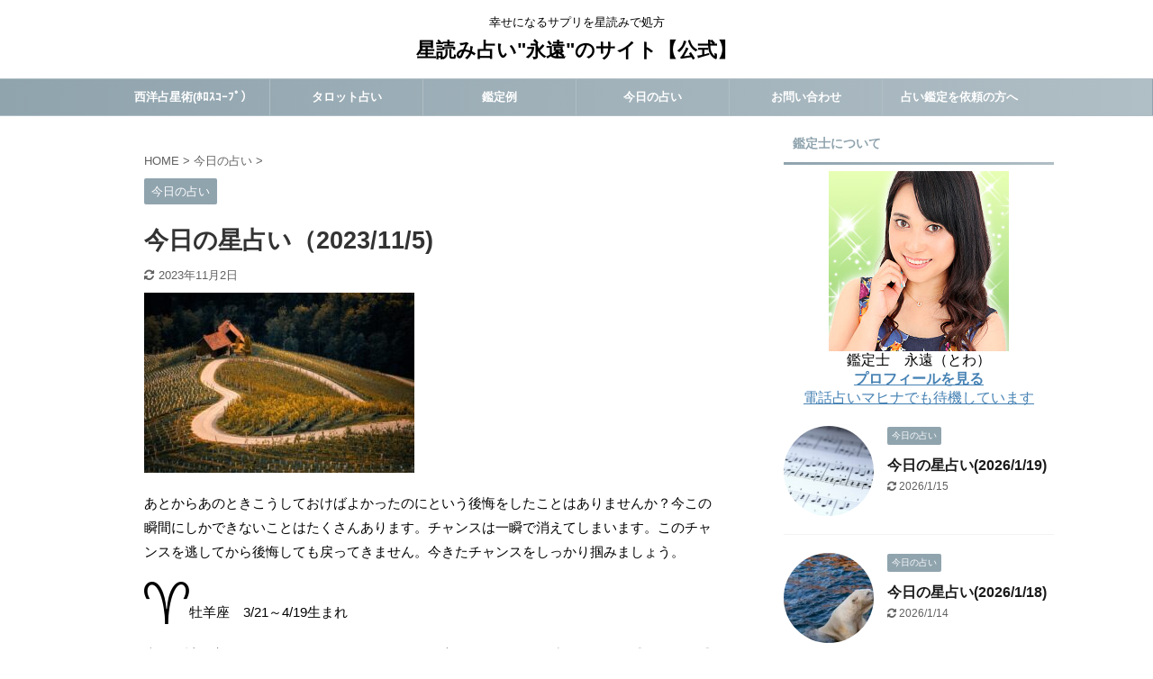

--- FILE ---
content_type: text/html; charset=UTF-8
request_url: https://hoshiyomi-uranai.club/15005.html
body_size: 15445
content:

<!DOCTYPE html>
<!--[if lt IE 7]>
<html class="ie6" dir="ltr" lang="ja"
	prefix="og: https://ogp.me/ns#" > <![endif]-->
<!--[if IE 7]>
<html class="i7" dir="ltr" lang="ja"
	prefix="og: https://ogp.me/ns#" > <![endif]-->
<!--[if IE 8]>
<html class="ie" dir="ltr" lang="ja"
	prefix="og: https://ogp.me/ns#" > <![endif]-->
<!--[if gt IE 8]><!-->
<html dir="ltr" lang="ja"
	prefix="og: https://ogp.me/ns#"  class="">
	<!--<![endif]-->
	<head prefix="og: http://ogp.me/ns# fb: http://ogp.me/ns/fb# article: http://ogp.me/ns/article#">
		<meta charset="UTF-8" >
		<meta name="viewport" content="width=device-width,initial-scale=1.0,user-scalable=no,viewport-fit=cover">
		<meta name="format-detection" content="telephone=no" >

		
		<link rel="alternate" type="application/rss+xml" title="星読み占い&quot;永遠&quot;のサイト【公式】 RSS Feed" href="https://hoshiyomi-uranai.club/feed" />
		<link rel="pingback" href="https://hoshiyomi-uranai.club/xmlrpc.php" >
		<!--[if lt IE 9]>
		<script src="https://hoshiyomi-uranai.club/wp-content/themes/affinger5/js/html5shiv.js"></script>
		<![endif]-->
				
		<!-- All in One SEO 4.1.10 -->
		<meta name="robots" content="max-image-preview:large" />
		<link rel="canonical" href="https://hoshiyomi-uranai.club/15005.html" />
		<meta property="og:locale" content="ja_JP" />
		<meta property="og:site_name" content="星読み占い&quot;永遠&quot;のサイト【公式】 | 幸せになるサプリを星読みで処方" />
		<meta property="og:type" content="article" />
		<meta property="og:title" content="今日の星占い（2023/11/5)" />
		<meta property="og:url" content="https://hoshiyomi-uranai.club/15005.html" />
		<meta property="article:published_time" content="2023-11-04T22:00:48+00:00" />
		<meta property="article:modified_time" content="2023-11-02T02:51:30+00:00" />
		<meta name="twitter:card" content="summary" />
		<meta name="twitter:title" content="今日の星占い（2023/11/5)" />
		<meta name="google" content="nositelinkssearchbox" />
		<script type="application/ld+json" class="aioseo-schema">
			{"@context":"https:\/\/schema.org","@graph":[{"@type":"WebSite","@id":"https:\/\/hoshiyomi-uranai.club\/#website","url":"https:\/\/hoshiyomi-uranai.club\/","name":"\u661f\u8aad\u307f\u5360\u3044\"\u6c38\u9060\"\u306e\u30b5\u30a4\u30c8\u3010\u516c\u5f0f\u3011","description":"\u5e78\u305b\u306b\u306a\u308b\u30b5\u30d7\u30ea\u3092\u661f\u8aad\u307f\u3067\u51e6\u65b9","inLanguage":"ja","publisher":{"@id":"https:\/\/hoshiyomi-uranai.club\/#organization"}},{"@type":"Organization","@id":"https:\/\/hoshiyomi-uranai.club\/#organization","name":"\u661f\u8aad\u307f\u5360\u3044\"\u6c38\u9060\"\u306e\u30b5\u30a4\u30c8\u3010\u516c\u5f0f\u3011","url":"https:\/\/hoshiyomi-uranai.club\/"},{"@type":"BreadcrumbList","@id":"https:\/\/hoshiyomi-uranai.club\/15005.html#breadcrumblist","itemListElement":[{"@type":"ListItem","@id":"https:\/\/hoshiyomi-uranai.club\/#listItem","position":1,"item":{"@type":"WebPage","@id":"https:\/\/hoshiyomi-uranai.club\/","name":"\u30db\u30fc\u30e0","description":"\u5e78\u305b\u306b\u306a\u308b\u30b5\u30d7\u30ea\u3092\u661f\u8aad\u307f\u3067\u51e6\u65b9","url":"https:\/\/hoshiyomi-uranai.club\/"}}]},{"@type":"Person","@id":"https:\/\/hoshiyomi-uranai.club\/author\/panda@io.ocn.ne.jp#author","url":"https:\/\/hoshiyomi-uranai.club\/author\/panda@io.ocn.ne.jp","name":"panda@io.ocn.ne.jp","image":{"@type":"ImageObject","@id":"https:\/\/hoshiyomi-uranai.club\/15005.html#authorImage","url":"https:\/\/secure.gravatar.com\/avatar\/b04070d56735a2fea2ff1f2669795556?s=96&d=mm&r=g","width":96,"height":96,"caption":"panda@io.ocn.ne.jp"}},{"@type":"WebPage","@id":"https:\/\/hoshiyomi-uranai.club\/15005.html#webpage","url":"https:\/\/hoshiyomi-uranai.club\/15005.html","name":"\u4eca\u65e5\u306e\u661f\u5360\u3044\uff082023\/11\/5)","inLanguage":"ja","isPartOf":{"@id":"https:\/\/hoshiyomi-uranai.club\/#website"},"breadcrumb":{"@id":"https:\/\/hoshiyomi-uranai.club\/15005.html#breadcrumblist"},"author":"https:\/\/hoshiyomi-uranai.club\/author\/panda@io.ocn.ne.jp#author","creator":"https:\/\/hoshiyomi-uranai.club\/author\/panda@io.ocn.ne.jp#author","image":{"@type":"ImageObject","@id":"https:\/\/hoshiyomi-uranai.club\/#mainImage","url":"https:\/\/hoshiyomi-uranai.club\/wp-content\/uploads\/2023\/11\/vineyard-8345243_640.jpg","width":640,"height":427},"primaryImageOfPage":{"@id":"https:\/\/hoshiyomi-uranai.club\/15005.html#mainImage"},"datePublished":"2023-11-04T22:00:48+09:00","dateModified":"2023-11-02T02:51:30+09:00"},{"@type":"Article","@id":"https:\/\/hoshiyomi-uranai.club\/15005.html#article","name":"\u4eca\u65e5\u306e\u661f\u5360\u3044\uff082023\/11\/5)","inLanguage":"ja","headline":"\u4eca\u65e5\u306e\u661f\u5360\u3044\uff082023\/11\/5)","author":{"@id":"https:\/\/hoshiyomi-uranai.club\/author\/panda@io.ocn.ne.jp#author"},"publisher":{"@id":"https:\/\/hoshiyomi-uranai.club\/#organization"},"datePublished":"2023-11-04T22:00:48+09:00","dateModified":"2023-11-02T02:51:30+09:00","articleSection":"\u4eca\u65e5\u306e\u5360\u3044","mainEntityOfPage":{"@id":"https:\/\/hoshiyomi-uranai.club\/15005.html#webpage"},"isPartOf":{"@id":"https:\/\/hoshiyomi-uranai.club\/15005.html#webpage"},"image":{"@type":"ImageObject","@id":"https:\/\/hoshiyomi-uranai.club\/#articleImage","url":"https:\/\/hoshiyomi-uranai.club\/wp-content\/uploads\/2023\/11\/vineyard-8345243_640.jpg","width":640,"height":427}}]}
		</script>
		<!-- All in One SEO -->

<title>今日の星占い（2023/11/5)</title>
<link rel='dns-prefetch' href='//ajax.googleapis.com' />
<link rel='dns-prefetch' href='//s.w.org' />
<script type="text/javascript">
window._wpemojiSettings = {"baseUrl":"https:\/\/s.w.org\/images\/core\/emoji\/13.1.0\/72x72\/","ext":".png","svgUrl":"https:\/\/s.w.org\/images\/core\/emoji\/13.1.0\/svg\/","svgExt":".svg","source":{"concatemoji":"https:\/\/hoshiyomi-uranai.club\/wp-includes\/js\/wp-emoji-release.min.js?ver=5.9.2"}};
/*! This file is auto-generated */
!function(e,a,t){var n,r,o,i=a.createElement("canvas"),p=i.getContext&&i.getContext("2d");function s(e,t){var a=String.fromCharCode;p.clearRect(0,0,i.width,i.height),p.fillText(a.apply(this,e),0,0);e=i.toDataURL();return p.clearRect(0,0,i.width,i.height),p.fillText(a.apply(this,t),0,0),e===i.toDataURL()}function c(e){var t=a.createElement("script");t.src=e,t.defer=t.type="text/javascript",a.getElementsByTagName("head")[0].appendChild(t)}for(o=Array("flag","emoji"),t.supports={everything:!0,everythingExceptFlag:!0},r=0;r<o.length;r++)t.supports[o[r]]=function(e){if(!p||!p.fillText)return!1;switch(p.textBaseline="top",p.font="600 32px Arial",e){case"flag":return s([127987,65039,8205,9895,65039],[127987,65039,8203,9895,65039])?!1:!s([55356,56826,55356,56819],[55356,56826,8203,55356,56819])&&!s([55356,57332,56128,56423,56128,56418,56128,56421,56128,56430,56128,56423,56128,56447],[55356,57332,8203,56128,56423,8203,56128,56418,8203,56128,56421,8203,56128,56430,8203,56128,56423,8203,56128,56447]);case"emoji":return!s([10084,65039,8205,55357,56613],[10084,65039,8203,55357,56613])}return!1}(o[r]),t.supports.everything=t.supports.everything&&t.supports[o[r]],"flag"!==o[r]&&(t.supports.everythingExceptFlag=t.supports.everythingExceptFlag&&t.supports[o[r]]);t.supports.everythingExceptFlag=t.supports.everythingExceptFlag&&!t.supports.flag,t.DOMReady=!1,t.readyCallback=function(){t.DOMReady=!0},t.supports.everything||(n=function(){t.readyCallback()},a.addEventListener?(a.addEventListener("DOMContentLoaded",n,!1),e.addEventListener("load",n,!1)):(e.attachEvent("onload",n),a.attachEvent("onreadystatechange",function(){"complete"===a.readyState&&t.readyCallback()})),(n=t.source||{}).concatemoji?c(n.concatemoji):n.wpemoji&&n.twemoji&&(c(n.twemoji),c(n.wpemoji)))}(window,document,window._wpemojiSettings);
</script>
<style type="text/css">
img.wp-smiley,
img.emoji {
	display: inline !important;
	border: none !important;
	box-shadow: none !important;
	height: 1em !important;
	width: 1em !important;
	margin: 0 0.07em !important;
	vertical-align: -0.1em !important;
	background: none !important;
	padding: 0 !important;
}
</style>
	<link rel='stylesheet' id='wp-block-library-css'  href='https://hoshiyomi-uranai.club/wp-includes/css/dist/block-library/style.min.css?ver=5.9.2' type='text/css' media='all' />
<style id='global-styles-inline-css' type='text/css'>
body{--wp--preset--color--black: #000000;--wp--preset--color--cyan-bluish-gray: #abb8c3;--wp--preset--color--white: #ffffff;--wp--preset--color--pale-pink: #f78da7;--wp--preset--color--vivid-red: #cf2e2e;--wp--preset--color--luminous-vivid-orange: #ff6900;--wp--preset--color--luminous-vivid-amber: #fcb900;--wp--preset--color--light-green-cyan: #7bdcb5;--wp--preset--color--vivid-green-cyan: #00d084;--wp--preset--color--pale-cyan-blue: #8ed1fc;--wp--preset--color--vivid-cyan-blue: #0693e3;--wp--preset--color--vivid-purple: #9b51e0;--wp--preset--color--soft-red: #e6514c;--wp--preset--color--light-grayish-red: #fdebee;--wp--preset--color--vivid-yellow: #ffc107;--wp--preset--color--very-pale-yellow: #fffde7;--wp--preset--color--very-light-gray: #fafafa;--wp--preset--color--very-dark-gray: #313131;--wp--preset--color--original-color-a: #43a047;--wp--preset--color--original-color-b: #795548;--wp--preset--color--original-color-c: #ec407a;--wp--preset--color--original-color-d: #9e9d24;--wp--preset--gradient--vivid-cyan-blue-to-vivid-purple: linear-gradient(135deg,rgba(6,147,227,1) 0%,rgb(155,81,224) 100%);--wp--preset--gradient--light-green-cyan-to-vivid-green-cyan: linear-gradient(135deg,rgb(122,220,180) 0%,rgb(0,208,130) 100%);--wp--preset--gradient--luminous-vivid-amber-to-luminous-vivid-orange: linear-gradient(135deg,rgba(252,185,0,1) 0%,rgba(255,105,0,1) 100%);--wp--preset--gradient--luminous-vivid-orange-to-vivid-red: linear-gradient(135deg,rgba(255,105,0,1) 0%,rgb(207,46,46) 100%);--wp--preset--gradient--very-light-gray-to-cyan-bluish-gray: linear-gradient(135deg,rgb(238,238,238) 0%,rgb(169,184,195) 100%);--wp--preset--gradient--cool-to-warm-spectrum: linear-gradient(135deg,rgb(74,234,220) 0%,rgb(151,120,209) 20%,rgb(207,42,186) 40%,rgb(238,44,130) 60%,rgb(251,105,98) 80%,rgb(254,248,76) 100%);--wp--preset--gradient--blush-light-purple: linear-gradient(135deg,rgb(255,206,236) 0%,rgb(152,150,240) 100%);--wp--preset--gradient--blush-bordeaux: linear-gradient(135deg,rgb(254,205,165) 0%,rgb(254,45,45) 50%,rgb(107,0,62) 100%);--wp--preset--gradient--luminous-dusk: linear-gradient(135deg,rgb(255,203,112) 0%,rgb(199,81,192) 50%,rgb(65,88,208) 100%);--wp--preset--gradient--pale-ocean: linear-gradient(135deg,rgb(255,245,203) 0%,rgb(182,227,212) 50%,rgb(51,167,181) 100%);--wp--preset--gradient--electric-grass: linear-gradient(135deg,rgb(202,248,128) 0%,rgb(113,206,126) 100%);--wp--preset--gradient--midnight: linear-gradient(135deg,rgb(2,3,129) 0%,rgb(40,116,252) 100%);--wp--preset--duotone--dark-grayscale: url('#wp-duotone-dark-grayscale');--wp--preset--duotone--grayscale: url('#wp-duotone-grayscale');--wp--preset--duotone--purple-yellow: url('#wp-duotone-purple-yellow');--wp--preset--duotone--blue-red: url('#wp-duotone-blue-red');--wp--preset--duotone--midnight: url('#wp-duotone-midnight');--wp--preset--duotone--magenta-yellow: url('#wp-duotone-magenta-yellow');--wp--preset--duotone--purple-green: url('#wp-duotone-purple-green');--wp--preset--duotone--blue-orange: url('#wp-duotone-blue-orange');--wp--preset--font-size--small: 13px;--wp--preset--font-size--medium: 20px;--wp--preset--font-size--large: 36px;--wp--preset--font-size--x-large: 42px;}.has-black-color{color: var(--wp--preset--color--black) !important;}.has-cyan-bluish-gray-color{color: var(--wp--preset--color--cyan-bluish-gray) !important;}.has-white-color{color: var(--wp--preset--color--white) !important;}.has-pale-pink-color{color: var(--wp--preset--color--pale-pink) !important;}.has-vivid-red-color{color: var(--wp--preset--color--vivid-red) !important;}.has-luminous-vivid-orange-color{color: var(--wp--preset--color--luminous-vivid-orange) !important;}.has-luminous-vivid-amber-color{color: var(--wp--preset--color--luminous-vivid-amber) !important;}.has-light-green-cyan-color{color: var(--wp--preset--color--light-green-cyan) !important;}.has-vivid-green-cyan-color{color: var(--wp--preset--color--vivid-green-cyan) !important;}.has-pale-cyan-blue-color{color: var(--wp--preset--color--pale-cyan-blue) !important;}.has-vivid-cyan-blue-color{color: var(--wp--preset--color--vivid-cyan-blue) !important;}.has-vivid-purple-color{color: var(--wp--preset--color--vivid-purple) !important;}.has-black-background-color{background-color: var(--wp--preset--color--black) !important;}.has-cyan-bluish-gray-background-color{background-color: var(--wp--preset--color--cyan-bluish-gray) !important;}.has-white-background-color{background-color: var(--wp--preset--color--white) !important;}.has-pale-pink-background-color{background-color: var(--wp--preset--color--pale-pink) !important;}.has-vivid-red-background-color{background-color: var(--wp--preset--color--vivid-red) !important;}.has-luminous-vivid-orange-background-color{background-color: var(--wp--preset--color--luminous-vivid-orange) !important;}.has-luminous-vivid-amber-background-color{background-color: var(--wp--preset--color--luminous-vivid-amber) !important;}.has-light-green-cyan-background-color{background-color: var(--wp--preset--color--light-green-cyan) !important;}.has-vivid-green-cyan-background-color{background-color: var(--wp--preset--color--vivid-green-cyan) !important;}.has-pale-cyan-blue-background-color{background-color: var(--wp--preset--color--pale-cyan-blue) !important;}.has-vivid-cyan-blue-background-color{background-color: var(--wp--preset--color--vivid-cyan-blue) !important;}.has-vivid-purple-background-color{background-color: var(--wp--preset--color--vivid-purple) !important;}.has-black-border-color{border-color: var(--wp--preset--color--black) !important;}.has-cyan-bluish-gray-border-color{border-color: var(--wp--preset--color--cyan-bluish-gray) !important;}.has-white-border-color{border-color: var(--wp--preset--color--white) !important;}.has-pale-pink-border-color{border-color: var(--wp--preset--color--pale-pink) !important;}.has-vivid-red-border-color{border-color: var(--wp--preset--color--vivid-red) !important;}.has-luminous-vivid-orange-border-color{border-color: var(--wp--preset--color--luminous-vivid-orange) !important;}.has-luminous-vivid-amber-border-color{border-color: var(--wp--preset--color--luminous-vivid-amber) !important;}.has-light-green-cyan-border-color{border-color: var(--wp--preset--color--light-green-cyan) !important;}.has-vivid-green-cyan-border-color{border-color: var(--wp--preset--color--vivid-green-cyan) !important;}.has-pale-cyan-blue-border-color{border-color: var(--wp--preset--color--pale-cyan-blue) !important;}.has-vivid-cyan-blue-border-color{border-color: var(--wp--preset--color--vivid-cyan-blue) !important;}.has-vivid-purple-border-color{border-color: var(--wp--preset--color--vivid-purple) !important;}.has-vivid-cyan-blue-to-vivid-purple-gradient-background{background: var(--wp--preset--gradient--vivid-cyan-blue-to-vivid-purple) !important;}.has-light-green-cyan-to-vivid-green-cyan-gradient-background{background: var(--wp--preset--gradient--light-green-cyan-to-vivid-green-cyan) !important;}.has-luminous-vivid-amber-to-luminous-vivid-orange-gradient-background{background: var(--wp--preset--gradient--luminous-vivid-amber-to-luminous-vivid-orange) !important;}.has-luminous-vivid-orange-to-vivid-red-gradient-background{background: var(--wp--preset--gradient--luminous-vivid-orange-to-vivid-red) !important;}.has-very-light-gray-to-cyan-bluish-gray-gradient-background{background: var(--wp--preset--gradient--very-light-gray-to-cyan-bluish-gray) !important;}.has-cool-to-warm-spectrum-gradient-background{background: var(--wp--preset--gradient--cool-to-warm-spectrum) !important;}.has-blush-light-purple-gradient-background{background: var(--wp--preset--gradient--blush-light-purple) !important;}.has-blush-bordeaux-gradient-background{background: var(--wp--preset--gradient--blush-bordeaux) !important;}.has-luminous-dusk-gradient-background{background: var(--wp--preset--gradient--luminous-dusk) !important;}.has-pale-ocean-gradient-background{background: var(--wp--preset--gradient--pale-ocean) !important;}.has-electric-grass-gradient-background{background: var(--wp--preset--gradient--electric-grass) !important;}.has-midnight-gradient-background{background: var(--wp--preset--gradient--midnight) !important;}.has-small-font-size{font-size: var(--wp--preset--font-size--small) !important;}.has-medium-font-size{font-size: var(--wp--preset--font-size--medium) !important;}.has-large-font-size{font-size: var(--wp--preset--font-size--large) !important;}.has-x-large-font-size{font-size: var(--wp--preset--font-size--x-large) !important;}
</style>
<link rel='stylesheet' id='contact-form-7-css'  href='https://hoshiyomi-uranai.club/wp-content/plugins/contact-form-7/includes/css/styles.css?ver=5.5.6' type='text/css' media='all' />
<link rel='stylesheet' id='normalize-css'  href='https://hoshiyomi-uranai.club/wp-content/themes/affinger5/css/normalize.css?ver=1.5.9' type='text/css' media='all' />
<link rel='stylesheet' id='font-awesome-css'  href='https://hoshiyomi-uranai.club/wp-content/themes/affinger5/css/fontawesome/css/font-awesome.min.css?ver=4.7.0' type='text/css' media='all' />
<link rel='stylesheet' id='font-awesome-animation-css'  href='https://hoshiyomi-uranai.club/wp-content/themes/affinger5/css/fontawesome/css/font-awesome-animation.min.css?ver=5.9.2' type='text/css' media='all' />
<link rel='stylesheet' id='st_svg-css'  href='https://hoshiyomi-uranai.club/wp-content/themes/affinger5/st_svg/style.css?ver=5.9.2' type='text/css' media='all' />
<link rel='stylesheet' id='slick-css'  href='https://hoshiyomi-uranai.club/wp-content/themes/affinger5/vendor/slick/slick.css?ver=1.8.0' type='text/css' media='all' />
<link rel='stylesheet' id='slick-theme-css'  href='https://hoshiyomi-uranai.club/wp-content/themes/affinger5/vendor/slick/slick-theme.css?ver=1.8.0' type='text/css' media='all' />
<link rel='stylesheet' id='style-css'  href='https://hoshiyomi-uranai.club/wp-content/themes/affinger5/style.css?ver=5.9.2' type='text/css' media='all' />
<link rel='stylesheet' id='child-style-css'  href='https://hoshiyomi-uranai.club/wp-content/themes/affinger5-child/style.css?ver=5.9.2' type='text/css' media='all' />
<link rel='stylesheet' id='single-css'  href='https://hoshiyomi-uranai.club/wp-content/themes/affinger5/st-rankcss.php' type='text/css' media='all' />
<link rel='stylesheet' id='st-themecss-css'  href='https://hoshiyomi-uranai.club/wp-content/themes/affinger5/st-themecss-loader.php?ver=5.9.2' type='text/css' media='all' />
<script type='text/javascript' src='//ajax.googleapis.com/ajax/libs/jquery/1.11.3/jquery.min.js?ver=1.11.3' id='jquery-js'></script>
<link rel="https://api.w.org/" href="https://hoshiyomi-uranai.club/wp-json/" /><link rel="alternate" type="application/json" href="https://hoshiyomi-uranai.club/wp-json/wp/v2/posts/15005" /><link rel='shortlink' href='https://hoshiyomi-uranai.club/?p=15005' />
<link rel="alternate" type="application/json+oembed" href="https://hoshiyomi-uranai.club/wp-json/oembed/1.0/embed?url=https%3A%2F%2Fhoshiyomi-uranai.club%2F15005.html" />
<link rel="alternate" type="text/xml+oembed" href="https://hoshiyomi-uranai.club/wp-json/oembed/1.0/embed?url=https%3A%2F%2Fhoshiyomi-uranai.club%2F15005.html&#038;format=xml" />
<meta name="robots" content="index, follow" />
<meta name="thumbnail" content="https://hoshiyomi-uranai.club/wp-content/uploads/2023/11/vineyard-8345243_640.jpg">
<script data-ad-client="ca-pub-2334521164831341" async src="https://pagead2.googlesyndication.com/pagead/js/adsbygoogle.js"></script>
<link rel="canonical" href="https://hoshiyomi-uranai.club/15005.html" />
<script type="text/javascript" src="https://hoshiyomi-uranai.club/wp-content/plugins/si-captcha-for-wordpress/captcha/si_captcha.js?ver=1768798004"></script>
<!-- begin SI CAPTCHA Anti-Spam - login/register form style -->
<style type="text/css">
.si_captcha_small { width:175px; height:45px; padding-top:10px; padding-bottom:10px; }
.si_captcha_large { width:250px; height:60px; padding-top:10px; padding-bottom:10px; }
img#si_image_com { border-style:none; margin:0; padding-right:5px; float:left; }
img#si_image_reg { border-style:none; margin:0; padding-right:5px; float:left; }
img#si_image_log { border-style:none; margin:0; padding-right:5px; float:left; }
img#si_image_side_login { border-style:none; margin:0; padding-right:5px; float:left; }
img#si_image_checkout { border-style:none; margin:0; padding-right:5px; float:left; }
.si_captcha_refresh { border-style:none; margin:0; vertical-align:bottom; }
div#si_captcha_input { display:block; padding-top:15px; padding-bottom:5px; }
label#si_captcha_code_label { margin:0; }
input#si_captcha_code_input { width:65px; }
p#si_captcha_code { clear: left; padding-top:10px; }
</style>
<!-- end SI CAPTCHA Anti-Spam - login/register form style -->
<style type="text/css" id="custom-background-css">
body.custom-background { background-color: #ffffff; }
</style>
				<script>
		(function (i, s, o, g, r, a, m) {
			i['GoogleAnalyticsObject'] = r;
			i[r] = i[r] || function () {
					(i[r].q = i[r].q || []).push(arguments)
				}, i[r].l = 1 * new Date();
			a = s.createElement(o),
				m = s.getElementsByTagName(o)[0];
			a.async = 1;
			a.src = g;
			m.parentNode.insertBefore(a, m)
		})(window, document, 'script', '//www.google-analytics.com/analytics.js', 'ga');

		ga('create', 'UA-75076167-2', 'auto');
		ga('send', 'pageview');

	</script>
					



<script>
	jQuery(function(){
		jQuery('.st-btn-open').click(function(){
			jQuery(this).next('.st-slidebox').stop(true, true).slideToggle();
			jQuery(this).addClass('st-btn-open-click');
		});
	});
</script>

	<script>
		jQuery(function(){
		jQuery('.post h2 , .h2modoki').wrapInner('<span class="st-dash-design"></span>');
		}) 
	</script>

<script>
	jQuery(function(){
		jQuery("#toc_container:not(:has(ul ul))").addClass("only-toc");
		jQuery(".st-ac-box ul:has(.cat-item)").each(function(){
			jQuery(this).addClass("st-ac-cat");
		});
	});
</script>

<script>
	jQuery(function(){
						jQuery('.st-star').parent('.rankh4').css('padding-bottom','5px'); // スターがある場合のランキング見出し調整
	});
</script>

			</head>
	<body class="post-template-default single single-post postid-15005 single-format-standard custom-background not-front-page" >
				<div id="st-ami">
				<div id="wrapper" class="">
				<div id="wrapper-in">
					<header id="st-headwide">
						<div id="headbox-bg">
							<div id="headbox">

									<nav id="s-navi" class="pcnone" data-st-nav data-st-nav-type="normal">
			<dl class="acordion is-active" data-st-nav-primary>
				<dt class="trigger">
					<p class="acordion_button"><span class="op"><i class="fa st-svg-menu"></i></span></p>
					
								<!-- 追加メニュー -->
								
								<!-- 追加メニュー2 -->
								
									</dt>

				<dd class="acordion_tree">
					<div class="acordion_tree_content">

						

														<div class="menu-%e3%83%88%e3%83%83%e3%83%97-container"><ul id="menu-%e3%83%88%e3%83%83%e3%83%97" class="menu"><li id="menu-item-100" class="menu-item menu-item-type-post_type menu-item-object-page menu-item-100"><a href="https://hoshiyomi-uranai.club/horoscope"><span class="menu-item-label">西洋占星術(ﾎﾛｽｺｰﾌﾟ）</span></a></li>
<li id="menu-item-108" class="menu-item menu-item-type-post_type menu-item-object-page menu-item-108"><a href="https://hoshiyomi-uranai.club/tarot"><span class="menu-item-label">タロット占い</span></a></li>
<li id="menu-item-45" class="menu-item menu-item-type-post_type menu-item-object-post menu-item-45"><a href="https://hoshiyomi-uranai.club/?p=43"><span class="menu-item-label">鑑定例</span></a></li>
<li id="menu-item-79" class="menu-item menu-item-type-taxonomy menu-item-object-category current-post-ancestor current-menu-parent current-post-parent menu-item-79"><a href="https://hoshiyomi-uranai.club/category/today-uranai"><span class="menu-item-label">今日の占い</span></a></li>
<li id="menu-item-91" class="menu-item menu-item-type-post_type menu-item-object-page menu-item-has-children menu-item-91"><a href="https://hoshiyomi-uranai.club/toiawase"><span class="menu-item-label">お問い合わせ</span></a>
<ul class="sub-menu">
	<li id="menu-item-430" class="menu-item menu-item-type-post_type menu-item-object-page menu-item-430"><a href="https://hoshiyomi-uranai.club/kanteishi-profile"><span class="menu-item-label">プロフィール</span></a></li>
</ul>
</li>
<li id="menu-item-437" class="menu-item menu-item-type-post_type menu-item-object-page menu-item-has-children menu-item-437"><a href="https://hoshiyomi-uranai.club/uranai-irai"><span class="menu-item-label">占い鑑定を依頼の方へ</span></a>
<ul class="sub-menu">
	<li id="menu-item-510" class="menu-item menu-item-type-post_type menu-item-object-page menu-item-510"><a href="https://hoshiyomi-uranai.club/telephone"><span class="menu-item-label">電話鑑定について</span></a></li>
	<li id="menu-item-521" class="menu-item menu-item-type-post_type menu-item-object-page menu-item-521"><a href="https://hoshiyomi-uranai.club/%e3%83%a1%e3%83%bc%e3%83%ab%e9%91%91%e5%ae%9a%e3%81%ab%e3%81%a4%e3%81%84%e3%81%a6"><span class="menu-item-label">メール鑑定について</span></a></li>
	<li id="menu-item-1044" class="menu-item menu-item-type-post_type menu-item-object-page menu-item-1044"><a href="https://hoshiyomi-uranai.club/taimenkantei"><span class="menu-item-label">対面鑑定</span></a></li>
</ul>
</li>
</ul></div>							<div class="clear"></div>

						
					</div>
				</dd>
			</dl>

					</nav>
	
								<div id="header-l">
									
									<div id="st-text-logo">
										
            
			
				<!-- キャプション -->
				                
					              		 	 <p class="descr sitenametop">
               		     	幸せになるサプリを星読みで処方               			 </p>
					                    
				                
				<!-- ロゴ又はブログ名 -->
				              		  <p class="sitename"><a href="https://hoshiyomi-uranai.club/">
                  		                      		    星読み占い&quot;永遠&quot;のサイト【公式】                   		               		  </a></p>
            					<!-- ロゴ又はブログ名ここまで -->

			    
		
    									</div>
								</div><!-- /#header-l -->

								<div id="header-r" class="smanone">
									
								</div><!-- /#header-r -->
							</div><!-- /#headbox-bg -->
						</div><!-- /#headbox clearfix -->

						
						
						
						
											
<div id="gazou-wide">
			<div id="st-menubox">
			<div id="st-menuwide">
				<nav class="smanone clearfix"><ul id="menu-%e3%83%88%e3%83%83%e3%83%97-1" class="menu"><li class="menu-item menu-item-type-post_type menu-item-object-page menu-item-100"><a href="https://hoshiyomi-uranai.club/horoscope">西洋占星術(ﾎﾛｽｺｰﾌﾟ）</a></li>
<li class="menu-item menu-item-type-post_type menu-item-object-page menu-item-108"><a href="https://hoshiyomi-uranai.club/tarot">タロット占い</a></li>
<li class="menu-item menu-item-type-post_type menu-item-object-post menu-item-45"><a href="https://hoshiyomi-uranai.club/?p=43">鑑定例</a></li>
<li class="menu-item menu-item-type-taxonomy menu-item-object-category current-post-ancestor current-menu-parent current-post-parent menu-item-79"><a href="https://hoshiyomi-uranai.club/category/today-uranai">今日の占い</a></li>
<li class="menu-item menu-item-type-post_type menu-item-object-page menu-item-has-children menu-item-91"><a href="https://hoshiyomi-uranai.club/toiawase">お問い合わせ</a>
<ul class="sub-menu">
	<li class="menu-item menu-item-type-post_type menu-item-object-page menu-item-430"><a href="https://hoshiyomi-uranai.club/kanteishi-profile">プロフィール</a></li>
</ul>
</li>
<li class="menu-item menu-item-type-post_type menu-item-object-page menu-item-has-children menu-item-437"><a href="https://hoshiyomi-uranai.club/uranai-irai">占い鑑定を依頼の方へ</a>
<ul class="sub-menu">
	<li class="menu-item menu-item-type-post_type menu-item-object-page menu-item-510"><a href="https://hoshiyomi-uranai.club/telephone">電話鑑定について</a></li>
	<li class="menu-item menu-item-type-post_type menu-item-object-page menu-item-521"><a href="https://hoshiyomi-uranai.club/%e3%83%a1%e3%83%bc%e3%83%ab%e9%91%91%e5%ae%9a%e3%81%ab%e3%81%a4%e3%81%84%e3%81%a6">メール鑑定について</a></li>
	<li class="menu-item menu-item-type-post_type menu-item-object-page menu-item-1044"><a href="https://hoshiyomi-uranai.club/taimenkantei">対面鑑定</a></li>
</ul>
</li>
</ul></nav>			</div>
		</div>
				</div>
					
					
					</header>

					

					<div id="content-w">

					
					
					
	
			<div id="st-header-post-under-box" class="st-header-post-no-data "
		     style="">
			<div class="st-dark-cover">
							</div>
		</div>
	

<div id="content" class="clearfix">
	<div id="contentInner">
		<main>
			<article>
				<div id="post-15005" class="st-post post-15005 post type-post status-publish format-standard has-post-thumbnail hentry category-today-uranai">

					
																
					
					<!--ぱんくず -->
											<div
							id="breadcrumb">
							<ol itemscope itemtype="http://schema.org/BreadcrumbList">
								<li itemprop="itemListElement" itemscope itemtype="http://schema.org/ListItem">
									<a href="https://hoshiyomi-uranai.club" itemprop="item">
										<span itemprop="name">HOME</span>
									</a>
									&gt;
									<meta itemprop="position" content="1"/>
								</li>

								
																	<li itemprop="itemListElement" itemscope itemtype="http://schema.org/ListItem">
										<a href="https://hoshiyomi-uranai.club/category/today-uranai" itemprop="item">
											<span
												itemprop="name">今日の占い</span>
										</a>
										&gt;
										<meta itemprop="position" content="2"/>
									</li>
																								</ol>

													</div>
										<!--/ ぱんくず -->

					<!--ループ開始 -->
										
																									<p class="st-catgroup">
								<a href="https://hoshiyomi-uranai.club/category/today-uranai" title="View all posts in 今日の占い" rel="category tag"><span class="catname st-catid12">今日の占い</span></a>							</p>
						
						<h1 class="entry-title">今日の星占い（2023/11/5)</h1>

						
	<div class="blogbox ">
		<p><span class="kdate">
											<i class="fa fa-refresh"></i><time class="updated" datetime="2023-11-02T11:51:30+0900">2023年11月2日</time>
					</span></p>
	</div>
					
					
					<div class="mainbox">
						<div id="nocopy" ><!-- コピー禁止エリアここから -->
							
																						
							<div class="entry-content">
								<p><img src="https://hoshiyomi-uranai.club/wp-content/uploads/2023/11/vineyard-8345243_640-300x200.jpg" alt="" width="300" height="200" class="alignnone size-medium wp-image-15007" srcset="https://hoshiyomi-uranai.club/wp-content/uploads/2023/11/vineyard-8345243_640-300x200.jpg 300w, https://hoshiyomi-uranai.club/wp-content/uploads/2023/11/vineyard-8345243_640.jpg 640w" sizes="(max-width: 300px) 100vw, 300px" /></p>
<p>あとからあのときこうしておけばよかったのにという後悔をしたことはありませんか？今この瞬間にしかできないことはたくさんあります。チャンスは一瞬で消えてしまいます。このチャンスを逃してから後悔しても戻ってきません。今きたチャンスをしっかり掴みましょう。</p>
<p><img loading="lazy" src="https://hoshiyomi-uranai.club/wp-content/uploads/2016/11/Aries.png" alt="aries" width="50" height="47" class="alignnone size-full wp-image-58" />牡羊座　3/21～4/19生まれ</p>
<p>大きな計画変更を余儀なくされてしまいます。腹立たしかったり、時間のロスを感じたりと感情が激しく動かされるでしょう。こんなこともあるさと諦めましょう。</p>
<p><img loading="lazy" src="https://hoshiyomi-uranai.club/wp-content/uploads/2016/11/Taurus.png" alt="taurus" width="50" height="52" class="alignnone size-full wp-image-60" />牡牛座　4/20～5/20生まれ</p>
<p>面倒くさいとかややこしいとか思っていた案件がスムーズに進む1日となります。おかげでゆっくりとした時間も取れ、自分の時間に使えて気分もほぐれます。</p>
<p><img loading="lazy" src="https://hoshiyomi-uranai.club/wp-content/uploads/2016/11/Gemini.png" alt="gemini" width="50" height="51" class="alignnone size-full wp-image-61" />双子座　5/21～6/21生まれ</p>
<p>無駄使いをしすぎていませんか？最近、気分がすこし大きくなっているのか使いすぎてしまっているようです。この辺で見直しておきましょう。</p>
<p><img loading="lazy" src="https://hoshiyomi-uranai.club/wp-content/uploads/2016/11/Cancer.png" alt="cancer" width="50" height="39" class="alignnone size-full wp-image-62" />蟹座　6/22～7/22生まれ</p>
<p>気になる異性と気持ちが通じ合っているということを実感するできごとがあります。だからと言ってこれ以上進展するわけでもありませんが、気持ちは高鳴ることでしょう。</p>
<p><img loading="lazy" src="https://hoshiyomi-uranai.club/wp-content/uploads/2016/11/Leo.png" alt="leo" width="50" height="64" class="alignnone size-full wp-image-63" />獅子座　7/23～8/22生まれ</p>
<p>古くからの友人に会う機会が増えてきます。昔ばなしに花が咲くまではいいのですが、そのあとがなぜか違和感を感じてしまいます。それは、お互いの成長の差を感じるからかもしれません。</p>
<p><img loading="lazy" src="https://hoshiyomi-uranai.club/wp-content/uploads/2016/11/Virgo.png" alt="virgo" width="50" height="61" class="alignnone size-full wp-image-64" />乙女座　8/23～9/22生まれ</p>
<p>今日は周りの人から注目されるようなことになります。スポットが当たりすぎるようなことは苦手ですが、ここは勇気を出して主張してみるのもいいですよ。</p>
<p><img loading="lazy" src="https://hoshiyomi-uranai.club/wp-content/uploads/2016/11/Libra.png" alt="libra" width="50" height="42" class="alignnone size-full wp-image-65" />天秤座　9/23～10/23生まれ</p>
<p>今日は得意な料理を家族に振舞ってみてください。想像よりもはるかに美味しくでき、みんなも賞賛してくれることになりますよ。こんな日も大切ですね。</p>
<p><img loading="lazy" src="https://hoshiyomi-uranai.club/wp-content/uploads/2016/11/Scorpio.png" alt="scorpio" width="50" height="55" class="alignnone size-full wp-image-66" />蠍座　10/24～11/22生まれ</p>
<p>パーティーや大きなイベントでの大きな役割に抜擢されます。今までやったことがない分野のことでも今日は積極的にチャレンジしてみてください。あとで良い評価を耳にします。</p>
<p><img loading="lazy" src="https://hoshiyomi-uranai.club/wp-content/uploads/2016/11/Sagittarius.png" alt="sagittarius" width="50" height="50" class="alignnone size-full wp-image-67" />射手座　11/23～12/21生まれ</p>
<p>大切なものを置き忘れてきそうになります。危機一髪でそれを回避することができて一安心です。大切なものはしっかり保管しておくようにいつも心がけてみてください。</p>
<p><img loading="lazy" src="https://hoshiyomi-uranai.club/wp-content/uploads/2016/11/Capricorn.png" alt="capricorn" width="50" height="48" class="alignnone size-full wp-image-68" />山羊座　12/22～1/19生まれ</p>
<p>ちょっとした行動で人からすごく感謝されます。その人の姿勢をみてあなたがどう感じたかが重要です。人から感謝されたときの感情などをしっかり味わってみてください。</p>
<p><img loading="lazy" src="https://hoshiyomi-uranai.club/wp-content/uploads/2016/11/Aquarius.png" alt="aquarius" width="50" height="34" class="alignnone size-full wp-image-69" />水瓶座　1/20～2/18生まれ</p>
<p>頭がとっても疲れてしまっています。どんなに眠っても休まっていないような感覚があるのかもしれません。今日は足を伸ばして温泉に行ってみるのもいいですね。</p>
<p><img loading="lazy" src="https://hoshiyomi-uranai.club/wp-content/uploads/2016/11/Pisces.png" alt="pisces" width="50" height="62" class="alignnone size-full wp-image-70" />魚座　2/19～3/20生まれ</p>
<p>近い将来のビジョンが描けていますか？そのためには今ステップアップしておくべきことがあるようです。今日はそのことをしっかり見極めてみましょう。</p>
							</div>
						</div><!-- コピー禁止エリアここまで -->

												
					<div class="adbox">
				
												<div class="textwidget"><p><script async src="//pagead2.googlesyndication.com/pagead/js/adsbygoogle.js"></script><br />
<!-- hoshiyomi-uranai.club --><br />
<ins class="adsbygoogle"
     style="display:inline-block;width:336px;height:280px"
     data-ad-client="ca-pub-2334521164831341"
     data-ad-slot="9735295316"></ins><br />
<script>
(adsbygoogle = window.adsbygoogle || []).push({});
</script></p>
</div>
							        
	
									<div style="padding-top:10px;">
						
		        
	
					</div>
							</div>
			

						
					</div><!-- .mainboxここまで -->

																
					
	
	<div class="sns ">
	<ul class="clearfix">
					<!--ツイートボタン-->
			<li class="twitter"> 
			<a rel="nofollow" onclick="window.open('//twitter.com/intent/tweet?url=https%3A%2F%2Fhoshiyomi-uranai.club%2F15005.html&text=%E4%BB%8A%E6%97%A5%E3%81%AE%E6%98%9F%E5%8D%A0%E3%81%84%EF%BC%882023%2F11%2F5%29&tw_p=tweetbutton', '', 'width=500,height=450'); return false;"><i class="fa fa-twitter"></i><span class="snstext " >Twitter</span></a>
			</li>
		
					<!--シェアボタン-->      
			<li class="facebook">
			<a href="//www.facebook.com/sharer.php?src=bm&u=https%3A%2F%2Fhoshiyomi-uranai.club%2F15005.html&t=%E4%BB%8A%E6%97%A5%E3%81%AE%E6%98%9F%E5%8D%A0%E3%81%84%EF%BC%882023%2F11%2F5%29" target="_blank" rel="nofollow noopener"><i class="fa fa-facebook"></i><span class="snstext " >Share</span>
			</a>
			</li>
		
					<!--ポケットボタン-->      
			<li class="pocket">
			<a rel="nofollow" onclick="window.open('//getpocket.com/edit?url=https%3A%2F%2Fhoshiyomi-uranai.club%2F15005.html&title=%E4%BB%8A%E6%97%A5%E3%81%AE%E6%98%9F%E5%8D%A0%E3%81%84%EF%BC%882023%2F11%2F5%29', '', 'width=500,height=350'); return false;"><i class="fa fa-get-pocket"></i><span class="snstext " >Pocket</span></a></li>
		
					<!--はてブボタン-->
			<li class="hatebu">       
				<a href="//b.hatena.ne.jp/entry/https://hoshiyomi-uranai.club/15005.html" class="hatena-bookmark-button" data-hatena-bookmark-layout="simple" title="今日の星占い（2023/11/5)" rel="nofollow"><i class="fa st-svg-hateb"></i><span class="snstext " >Hatena</span>
				</a><script type="text/javascript" src="//b.st-hatena.com/js/bookmark_button.js" charset="utf-8" async="async"></script>

			</li>
		
					<!--LINEボタン-->   
			<li class="line">
			<a href="//line.me/R/msg/text/?%E4%BB%8A%E6%97%A5%E3%81%AE%E6%98%9F%E5%8D%A0%E3%81%84%EF%BC%882023%2F11%2F5%29%0Ahttps%3A%2F%2Fhoshiyomi-uranai.club%2F15005.html" target="_blank" rel="nofollow noopener"><i class="fa fa-comment" aria-hidden="true"></i><span class="snstext" >LINE</span></a>
			</li> 
		
		
	</ul>

	</div> 

											
											<p class="tagst">
							<i class="fa fa-folder-open-o" aria-hidden="true"></i>-<a href="https://hoshiyomi-uranai.club/category/today-uranai" rel="category tag">今日の占い</a><br/>
													</p>
					
					<aside>
						<p class="author" style="display:none;"><a href="https://hoshiyomi-uranai.club/author/panda@io.ocn.ne.jp" title="panda@io.ocn.ne.jp" class="vcard author"><span class="fn">author</span></a></p>
																		<!--ループ終了-->

						
						<!--関連記事-->
						
	
	<h4 class="point"><span class="point-in">関連記事</span></h4>

	
<div class="kanren" data-st-load-more-content
     data-st-load-more-id="da7d4137-3157-40f5-a9ed-aefd88519731">
						
			<dl class="clearfix">
				<dt><a href="https://hoshiyomi-uranai.club/3526.html">
						
															<img width="150" height="150" src="https://hoshiyomi-uranai.club/wp-content/uploads/2017/12/sommerfest-1471809_640-150x150.jpg" class="attachment-st_thumb150 size-st_thumb150 wp-post-image" alt="" loading="lazy" srcset="https://hoshiyomi-uranai.club/wp-content/uploads/2017/12/sommerfest-1471809_640-150x150.jpg 150w, https://hoshiyomi-uranai.club/wp-content/uploads/2017/12/sommerfest-1471809_640-100x100.jpg 100w" sizes="(max-width: 150px) 100vw, 150px" />							
											</a></dt>
				<dd>
					
	
	<p class="st-catgroup itiran-category">
		<a href="https://hoshiyomi-uranai.club/category/today-uranai" title="View all posts in 今日の占い" rel="category tag"><span class="catname st-catid12">今日の占い</span></a>	</p>

					<h5 class="kanren-t">
						<a href="https://hoshiyomi-uranai.club/3526.html">今日の星占い(2017/12/23)</a>
					</h5>

						<div class="st-excerpt smanone">
		<p>人生はいろんな局面にぶつかります。これをやるべきかどうなのかと迷うことがたくさんあります。でも、そんなときは"迷ったらGO!"です。やって後悔するよりもやらずにいたことはずーっとあとあとまで後悔しつづ ... </p>
	</div>
									</dd>
			</dl>
					
			<dl class="clearfix">
				<dt><a href="https://hoshiyomi-uranai.club/6203.html">
						
															<img width="150" height="150" src="https://hoshiyomi-uranai.club/wp-content/uploads/2019/03/lighthouse-2810999_640-150x150.jpg" class="attachment-st_thumb150 size-st_thumb150 wp-post-image" alt="" loading="lazy" srcset="https://hoshiyomi-uranai.club/wp-content/uploads/2019/03/lighthouse-2810999_640-150x150.jpg 150w, https://hoshiyomi-uranai.club/wp-content/uploads/2019/03/lighthouse-2810999_640-100x100.jpg 100w" sizes="(max-width: 150px) 100vw, 150px" />							
											</a></dt>
				<dd>
					
	
	<p class="st-catgroup itiran-category">
		<a href="https://hoshiyomi-uranai.club/category/today-uranai" title="View all posts in 今日の占い" rel="category tag"><span class="catname st-catid12">今日の占い</span></a>	</p>

					<h5 class="kanren-t">
						<a href="https://hoshiyomi-uranai.club/6203.html">今日の星占い(2019/3/25)</a>
					</h5>

						<div class="st-excerpt smanone">
		<p>あなたが大切に想っている人はどんな人ですか？あなたが大切に想っていない人にも今日は優しく接してみましょう。やさしく接することであなたの気分はとてもやさしくなるのです。どんなときにもどんな人にもそうでき ... </p>
	</div>
									</dd>
			</dl>
					
			<dl class="clearfix">
				<dt><a href="https://hoshiyomi-uranai.club/6447.html">
						
															<img width="150" height="150" src="https://hoshiyomi-uranai.club/wp-content/uploads/2019/05/night-4195327_640-150x150.jpg" class="attachment-st_thumb150 size-st_thumb150 wp-post-image" alt="" loading="lazy" srcset="https://hoshiyomi-uranai.club/wp-content/uploads/2019/05/night-4195327_640-150x150.jpg 150w, https://hoshiyomi-uranai.club/wp-content/uploads/2019/05/night-4195327_640-100x100.jpg 100w" sizes="(max-width: 150px) 100vw, 150px" />							
											</a></dt>
				<dd>
					
	
	<p class="st-catgroup itiran-category">
		<a href="https://hoshiyomi-uranai.club/category/today-uranai" title="View all posts in 今日の占い" rel="category tag"><span class="catname st-catid12">今日の占い</span></a>	</p>

					<h5 class="kanren-t">
						<a href="https://hoshiyomi-uranai.club/6447.html">今日の星占い(2019/5/22)</a>
					</h5>

						<div class="st-excerpt smanone">
		<p>過去を引きずってばかりいませんか？あるとき急に運命が変わることがありますが、後ろばかりみているとせっかくのチャンスに気づかないこともあるのです。執着を手放して前を向いて歩んでいきましょう。 牡羊座　3 ... </p>
	</div>
									</dd>
			</dl>
					
			<dl class="clearfix">
				<dt><a href="https://hoshiyomi-uranai.club/16180.html">
						
															<img width="150" height="150" src="https://hoshiyomi-uranai.club/wp-content/uploads/2024/07/pitbull-8501582_640-150x150.jpg" class="attachment-st_thumb150 size-st_thumb150 wp-post-image" alt="" loading="lazy" srcset="https://hoshiyomi-uranai.club/wp-content/uploads/2024/07/pitbull-8501582_640-150x150.jpg 150w, https://hoshiyomi-uranai.club/wp-content/uploads/2024/07/pitbull-8501582_640-100x100.jpg 100w" sizes="(max-width: 150px) 100vw, 150px" />							
											</a></dt>
				<dd>
					
	
	<p class="st-catgroup itiran-category">
		<a href="https://hoshiyomi-uranai.club/category/today-uranai" title="View all posts in 今日の占い" rel="category tag"><span class="catname st-catid12">今日の占い</span></a>	</p>

					<h5 class="kanren-t">
						<a href="https://hoshiyomi-uranai.club/16180.html">今日の星占い(2024/7/9)</a>
					</h5>

						<div class="st-excerpt smanone">
		<p>心がきれいになりたいと人は思っていますね。でも、心がきれいなのかどうかはなかなか分かりにくいものです。成功者は、内面を磨くために外見からともいいます。外見をおしゃれにすることでそれに見合う内面になって ... </p>
	</div>
									</dd>
			</dl>
					
			<dl class="clearfix">
				<dt><a href="https://hoshiyomi-uranai.club/5412.html">
						
															<img width="150" height="150" src="https://hoshiyomi-uranai.club/wp-content/uploads/2018/09/girl-3338616_640-150x150.jpg" class="attachment-st_thumb150 size-st_thumb150 wp-post-image" alt="" loading="lazy" srcset="https://hoshiyomi-uranai.club/wp-content/uploads/2018/09/girl-3338616_640-150x150.jpg 150w, https://hoshiyomi-uranai.club/wp-content/uploads/2018/09/girl-3338616_640-100x100.jpg 100w" sizes="(max-width: 150px) 100vw, 150px" />							
											</a></dt>
				<dd>
					
	
	<p class="st-catgroup itiran-category">
		<a href="https://hoshiyomi-uranai.club/category/today-uranai" title="View all posts in 今日の占い" rel="category tag"><span class="catname st-catid12">今日の占い</span></a>	</p>

					<h5 class="kanren-t">
						<a href="https://hoshiyomi-uranai.club/5412.html">今日の星占い(2018/10/2)</a>
					</h5>

						<div class="st-excerpt smanone">
		<p>あなたはどんな目標を掲げていますか？自分に自信がないときは目標も小さくなりがちです。でも、大きな目標がなければ低い実績しか残せません。もっともっと欲張ってもいいのです。目標は大きく持ってチャレンジして ... </p>
	</div>
									</dd>
			</dl>
					</div>


						<!--ページナビ-->
						<div class="p-navi clearfix">
							<dl>
																									<dt>PREV</dt>
									<dd>
										<a href="https://hoshiyomi-uranai.club/14999.html">今日の星占い(2023/11/4)</a>
									</dd>
								
																									<dt>NEXT</dt>
									<dd>
										<a href="https://hoshiyomi-uranai.club/15010.html">今日の星占い（2023/11/6)</a>
									</dd>
															</dl>
						</div>
					</aside>

				</div>
				<!--/post-->
			</article>
		</main>
	</div>
	<!-- /#contentInner -->
	<div id="side">
	<aside>

					<div class="side-topad">
				<div id="text-6" class="ad widget_text"><p class="st-widgets-title"><span>鑑定士について</span></p>			<div class="textwidget"><div style="text-align:center;"><img src="http://hoshiyomi-uranai.club/wp-content/uploads/2016/12/i38b.jpg" alt="i38b" width="200" height="200" class="alignnone size-full wp-image-2052" />
<br />鑑定士　永遠（とわ）<br  /><a href="http://hoshiyomi-uranai.club/kanteishi-profile"><strong>プロフィールを見る</strong></a>
<br /><a href="http://078319.jp/goprf.php?p1=towahp&p2=CjhijkpjmkB" target="_blank" rel="noopener">電話占いマヒナでも待機しています</a></div></div>
		</div>			</div>
		
					<div class="kanren ">
										<dl class="clearfix">
				<dt><a href="https://hoshiyomi-uranai.club/18945.html">
													<img width="150" height="150" src="https://hoshiyomi-uranai.club/wp-content/uploads/2026/01/musical-accompaniment-4463982_640-150x150.jpg" class="attachment-st_thumb150 size-st_thumb150 wp-post-image" alt="" loading="lazy" srcset="https://hoshiyomi-uranai.club/wp-content/uploads/2026/01/musical-accompaniment-4463982_640-150x150.jpg 150w, https://hoshiyomi-uranai.club/wp-content/uploads/2026/01/musical-accompaniment-4463982_640-100x100.jpg 100w" sizes="(max-width: 150px) 100vw, 150px" />											</a></dt>
				<dd>
					
	
	<p class="st-catgroup itiran-category">
		<a href="https://hoshiyomi-uranai.club/category/today-uranai" title="View all posts in 今日の占い" rel="category tag"><span class="catname st-catid12">今日の占い</span></a>	</p>
					<h5 class="kanren-t"><a href="https://hoshiyomi-uranai.club/18945.html">今日の星占い(2026/1/19)</a></h5>
						<div class="blog_info">
		<p>
							<i class="fa fa-refresh"></i>2026/1/15					</p>
	</div>
														</dd>
			</dl>
								<dl class="clearfix">
				<dt><a href="https://hoshiyomi-uranai.club/18939.html">
													<img width="150" height="150" src="https://hoshiyomi-uranai.club/wp-content/uploads/2026/01/icebear-10029029_640-150x150.jpg" class="attachment-st_thumb150 size-st_thumb150 wp-post-image" alt="" loading="lazy" srcset="https://hoshiyomi-uranai.club/wp-content/uploads/2026/01/icebear-10029029_640-150x150.jpg 150w, https://hoshiyomi-uranai.club/wp-content/uploads/2026/01/icebear-10029029_640-100x100.jpg 100w" sizes="(max-width: 150px) 100vw, 150px" />											</a></dt>
				<dd>
					
	
	<p class="st-catgroup itiran-category">
		<a href="https://hoshiyomi-uranai.club/category/today-uranai" title="View all posts in 今日の占い" rel="category tag"><span class="catname st-catid12">今日の占い</span></a>	</p>
					<h5 class="kanren-t"><a href="https://hoshiyomi-uranai.club/18939.html">今日の星占い(2026/1/18)</a></h5>
						<div class="blog_info">
		<p>
							<i class="fa fa-refresh"></i>2026/1/14					</p>
	</div>
														</dd>
			</dl>
								<dl class="clearfix">
				<dt><a href="https://hoshiyomi-uranai.club/18934.html">
													<img width="150" height="150" src="https://hoshiyomi-uranai.club/wp-content/uploads/2026/01/chain-9789500_640-150x150.jpg" class="attachment-st_thumb150 size-st_thumb150 wp-post-image" alt="" loading="lazy" srcset="https://hoshiyomi-uranai.club/wp-content/uploads/2026/01/chain-9789500_640-150x150.jpg 150w, https://hoshiyomi-uranai.club/wp-content/uploads/2026/01/chain-9789500_640-100x100.jpg 100w" sizes="(max-width: 150px) 100vw, 150px" />											</a></dt>
				<dd>
					
	
	<p class="st-catgroup itiran-category">
		<a href="https://hoshiyomi-uranai.club/category/%e6%9c%aa%e5%88%86%e9%a1%9e" title="View all posts in 未分類" rel="category tag"><span class="catname st-catid1">未分類</span></a>	</p>
					<h5 class="kanren-t"><a href="https://hoshiyomi-uranai.club/18934.html">今日の星占い(2026/1/17)</a></h5>
						<div class="blog_info">
		<p>
							<i class="fa fa-refresh"></i>2026/1/13					</p>
	</div>
														</dd>
			</dl>
								<dl class="clearfix">
				<dt><a href="https://hoshiyomi-uranai.club/18929.html">
													<img width="150" height="150" src="https://hoshiyomi-uranai.club/wp-content/uploads/2026/01/pine-cones-9768792_640-150x150.jpg" class="attachment-st_thumb150 size-st_thumb150 wp-post-image" alt="" loading="lazy" srcset="https://hoshiyomi-uranai.club/wp-content/uploads/2026/01/pine-cones-9768792_640-150x150.jpg 150w, https://hoshiyomi-uranai.club/wp-content/uploads/2026/01/pine-cones-9768792_640-100x100.jpg 100w" sizes="(max-width: 150px) 100vw, 150px" />											</a></dt>
				<dd>
					
	
	<p class="st-catgroup itiran-category">
		<a href="https://hoshiyomi-uranai.club/category/today-uranai" title="View all posts in 今日の占い" rel="category tag"><span class="catname st-catid12">今日の占い</span></a>	</p>
					<h5 class="kanren-t"><a href="https://hoshiyomi-uranai.club/18929.html">今日の星占い(2026/1/16)</a></h5>
						<div class="blog_info">
		<p>
							<i class="fa fa-refresh"></i>2026/1/12					</p>
	</div>
														</dd>
			</dl>
								<dl class="clearfix">
				<dt><a href="https://hoshiyomi-uranai.club/18923.html">
													<img width="150" height="150" src="https://hoshiyomi-uranai.club/wp-content/uploads/2026/01/calendar-10045176_640-150x150.jpg" class="attachment-st_thumb150 size-st_thumb150 wp-post-image" alt="" loading="lazy" srcset="https://hoshiyomi-uranai.club/wp-content/uploads/2026/01/calendar-10045176_640-150x150.jpg 150w, https://hoshiyomi-uranai.club/wp-content/uploads/2026/01/calendar-10045176_640-100x100.jpg 100w" sizes="(max-width: 150px) 100vw, 150px" />											</a></dt>
				<dd>
					
	
	<p class="st-catgroup itiran-category">
		<a href="https://hoshiyomi-uranai.club/category/today-uranai" title="View all posts in 今日の占い" rel="category tag"><span class="catname st-catid12">今日の占い</span></a>	</p>
					<h5 class="kanren-t"><a href="https://hoshiyomi-uranai.club/18923.html">今日の星占い(2026/1/15)</a></h5>
						<div class="blog_info">
		<p>
							<i class="fa fa-refresh"></i>2026/1/11					</p>
	</div>
														</dd>
			</dl>
					</div>
		
					<div id="mybox">
				<div id="search-2" class="ad widget_search"><div id="search">
	<form method="get" id="searchform" action="https://hoshiyomi-uranai.club/">
		<label class="hidden" for="s">
					</label>
		<input type="text" placeholder="検索するテキストを入力" value="" name="s" id="s" />
		<input type="image" src="https://hoshiyomi-uranai.club/wp-content/themes/affinger5/images/search.png" alt="検索" id="searchsubmit" />
	</form>
</div>
<!-- /stinger --> </div><div id="archives-2" class="ad widget_archive"><h4 class="menu_underh2"><span>アーカイブ</span></h4>		<label class="screen-reader-text" for="archives-dropdown-2">アーカイブ</label>
		<select id="archives-dropdown-2" name="archive-dropdown">
			
			<option value="">月を選択</option>
				<option value='https://hoshiyomi-uranai.club/date/2026/01'> 2026年1月 &nbsp;(19)</option>
	<option value='https://hoshiyomi-uranai.club/date/2025/12'> 2025年12月 &nbsp;(31)</option>
	<option value='https://hoshiyomi-uranai.club/date/2025/11'> 2025年11月 &nbsp;(30)</option>
	<option value='https://hoshiyomi-uranai.club/date/2025/10'> 2025年10月 &nbsp;(30)</option>
	<option value='https://hoshiyomi-uranai.club/date/2025/09'> 2025年9月 &nbsp;(31)</option>
	<option value='https://hoshiyomi-uranai.club/date/2025/08'> 2025年8月 &nbsp;(30)</option>
	<option value='https://hoshiyomi-uranai.club/date/2025/07'> 2025年7月 &nbsp;(31)</option>
	<option value='https://hoshiyomi-uranai.club/date/2025/06'> 2025年6月 &nbsp;(31)</option>
	<option value='https://hoshiyomi-uranai.club/date/2025/05'> 2025年5月 &nbsp;(31)</option>
	<option value='https://hoshiyomi-uranai.club/date/2025/04'> 2025年4月 &nbsp;(30)</option>
	<option value='https://hoshiyomi-uranai.club/date/2025/03'> 2025年3月 &nbsp;(31)</option>
	<option value='https://hoshiyomi-uranai.club/date/2025/02'> 2025年2月 &nbsp;(27)</option>
	<option value='https://hoshiyomi-uranai.club/date/2025/01'> 2025年1月 &nbsp;(30)</option>
	<option value='https://hoshiyomi-uranai.club/date/2024/12'> 2024年12月 &nbsp;(31)</option>
	<option value='https://hoshiyomi-uranai.club/date/2024/11'> 2024年11月 &nbsp;(30)</option>
	<option value='https://hoshiyomi-uranai.club/date/2024/10'> 2024年10月 &nbsp;(31)</option>
	<option value='https://hoshiyomi-uranai.club/date/2024/09'> 2024年9月 &nbsp;(30)</option>
	<option value='https://hoshiyomi-uranai.club/date/2024/08'> 2024年8月 &nbsp;(31)</option>
	<option value='https://hoshiyomi-uranai.club/date/2024/07'> 2024年7月 &nbsp;(31)</option>
	<option value='https://hoshiyomi-uranai.club/date/2024/06'> 2024年6月 &nbsp;(30)</option>
	<option value='https://hoshiyomi-uranai.club/date/2024/05'> 2024年5月 &nbsp;(31)</option>
	<option value='https://hoshiyomi-uranai.club/date/2024/04'> 2024年4月 &nbsp;(29)</option>
	<option value='https://hoshiyomi-uranai.club/date/2024/03'> 2024年3月 &nbsp;(31)</option>
	<option value='https://hoshiyomi-uranai.club/date/2024/02'> 2024年2月 &nbsp;(29)</option>
	<option value='https://hoshiyomi-uranai.club/date/2024/01'> 2024年1月 &nbsp;(31)</option>
	<option value='https://hoshiyomi-uranai.club/date/2023/12'> 2023年12月 &nbsp;(31)</option>
	<option value='https://hoshiyomi-uranai.club/date/2023/11'> 2023年11月 &nbsp;(30)</option>
	<option value='https://hoshiyomi-uranai.club/date/2023/10'> 2023年10月 &nbsp;(30)</option>
	<option value='https://hoshiyomi-uranai.club/date/2023/09'> 2023年9月 &nbsp;(32)</option>
	<option value='https://hoshiyomi-uranai.club/date/2023/08'> 2023年8月 &nbsp;(30)</option>
	<option value='https://hoshiyomi-uranai.club/date/2023/07'> 2023年7月 &nbsp;(31)</option>
	<option value='https://hoshiyomi-uranai.club/date/2023/06'> 2023年6月 &nbsp;(30)</option>
	<option value='https://hoshiyomi-uranai.club/date/2023/05'> 2023年5月 &nbsp;(31)</option>
	<option value='https://hoshiyomi-uranai.club/date/2023/04'> 2023年4月 &nbsp;(29)</option>
	<option value='https://hoshiyomi-uranai.club/date/2023/03'> 2023年3月 &nbsp;(31)</option>
	<option value='https://hoshiyomi-uranai.club/date/2023/02'> 2023年2月 &nbsp;(28)</option>
	<option value='https://hoshiyomi-uranai.club/date/2023/01'> 2023年1月 &nbsp;(31)</option>
	<option value='https://hoshiyomi-uranai.club/date/2022/12'> 2022年12月 &nbsp;(31)</option>
	<option value='https://hoshiyomi-uranai.club/date/2022/11'> 2022年11月 &nbsp;(30)</option>
	<option value='https://hoshiyomi-uranai.club/date/2022/10'> 2022年10月 &nbsp;(31)</option>
	<option value='https://hoshiyomi-uranai.club/date/2022/09'> 2022年9月 &nbsp;(32)</option>
	<option value='https://hoshiyomi-uranai.club/date/2022/08'> 2022年8月 &nbsp;(32)</option>
	<option value='https://hoshiyomi-uranai.club/date/2022/07'> 2022年7月 &nbsp;(32)</option>
	<option value='https://hoshiyomi-uranai.club/date/2022/06'> 2022年6月 &nbsp;(30)</option>
	<option value='https://hoshiyomi-uranai.club/date/2022/05'> 2022年5月 &nbsp;(31)</option>
	<option value='https://hoshiyomi-uranai.club/date/2022/04'> 2022年4月 &nbsp;(30)</option>
	<option value='https://hoshiyomi-uranai.club/date/2022/03'> 2022年3月 &nbsp;(31)</option>
	<option value='https://hoshiyomi-uranai.club/date/2022/02'> 2022年2月 &nbsp;(29)</option>
	<option value='https://hoshiyomi-uranai.club/date/2022/01'> 2022年1月 &nbsp;(31)</option>
	<option value='https://hoshiyomi-uranai.club/date/2021/12'> 2021年12月 &nbsp;(31)</option>
	<option value='https://hoshiyomi-uranai.club/date/2021/11'> 2021年11月 &nbsp;(30)</option>
	<option value='https://hoshiyomi-uranai.club/date/2021/10'> 2021年10月 &nbsp;(31)</option>
	<option value='https://hoshiyomi-uranai.club/date/2021/09'> 2021年9月 &nbsp;(30)</option>
	<option value='https://hoshiyomi-uranai.club/date/2021/08'> 2021年8月 &nbsp;(31)</option>
	<option value='https://hoshiyomi-uranai.club/date/2021/07'> 2021年7月 &nbsp;(31)</option>
	<option value='https://hoshiyomi-uranai.club/date/2021/06'> 2021年6月 &nbsp;(30)</option>
	<option value='https://hoshiyomi-uranai.club/date/2021/05'> 2021年5月 &nbsp;(31)</option>
	<option value='https://hoshiyomi-uranai.club/date/2021/04'> 2021年4月 &nbsp;(30)</option>
	<option value='https://hoshiyomi-uranai.club/date/2021/03'> 2021年3月 &nbsp;(31)</option>
	<option value='https://hoshiyomi-uranai.club/date/2021/02'> 2021年2月 &nbsp;(28)</option>
	<option value='https://hoshiyomi-uranai.club/date/2021/01'> 2021年1月 &nbsp;(31)</option>
	<option value='https://hoshiyomi-uranai.club/date/2020/12'> 2020年12月 &nbsp;(31)</option>
	<option value='https://hoshiyomi-uranai.club/date/2020/11'> 2020年11月 &nbsp;(30)</option>
	<option value='https://hoshiyomi-uranai.club/date/2020/10'> 2020年10月 &nbsp;(31)</option>
	<option value='https://hoshiyomi-uranai.club/date/2020/09'> 2020年9月 &nbsp;(30)</option>
	<option value='https://hoshiyomi-uranai.club/date/2020/08'> 2020年8月 &nbsp;(31)</option>
	<option value='https://hoshiyomi-uranai.club/date/2020/07'> 2020年7月 &nbsp;(31)</option>
	<option value='https://hoshiyomi-uranai.club/date/2020/06'> 2020年6月 &nbsp;(30)</option>
	<option value='https://hoshiyomi-uranai.club/date/2020/05'> 2020年5月 &nbsp;(31)</option>
	<option value='https://hoshiyomi-uranai.club/date/2020/04'> 2020年4月 &nbsp;(30)</option>
	<option value='https://hoshiyomi-uranai.club/date/2020/03'> 2020年3月 &nbsp;(31)</option>
	<option value='https://hoshiyomi-uranai.club/date/2020/02'> 2020年2月 &nbsp;(31)</option>
	<option value='https://hoshiyomi-uranai.club/date/2020/01'> 2020年1月 &nbsp;(31)</option>
	<option value='https://hoshiyomi-uranai.club/date/2019/12'> 2019年12月 &nbsp;(31)</option>
	<option value='https://hoshiyomi-uranai.club/date/2019/11'> 2019年11月 &nbsp;(30)</option>
	<option value='https://hoshiyomi-uranai.club/date/2019/10'> 2019年10月 &nbsp;(31)</option>
	<option value='https://hoshiyomi-uranai.club/date/2019/09'> 2019年9月 &nbsp;(30)</option>
	<option value='https://hoshiyomi-uranai.club/date/2019/08'> 2019年8月 &nbsp;(31)</option>
	<option value='https://hoshiyomi-uranai.club/date/2019/07'> 2019年7月 &nbsp;(31)</option>
	<option value='https://hoshiyomi-uranai.club/date/2019/06'> 2019年6月 &nbsp;(30)</option>
	<option value='https://hoshiyomi-uranai.club/date/2019/05'> 2019年5月 &nbsp;(31)</option>
	<option value='https://hoshiyomi-uranai.club/date/2019/04'> 2019年4月 &nbsp;(30)</option>
	<option value='https://hoshiyomi-uranai.club/date/2019/03'> 2019年3月 &nbsp;(31)</option>
	<option value='https://hoshiyomi-uranai.club/date/2019/02'> 2019年2月 &nbsp;(28)</option>
	<option value='https://hoshiyomi-uranai.club/date/2019/01'> 2019年1月 &nbsp;(31)</option>
	<option value='https://hoshiyomi-uranai.club/date/2018/12'> 2018年12月 &nbsp;(31)</option>
	<option value='https://hoshiyomi-uranai.club/date/2018/11'> 2018年11月 &nbsp;(30)</option>
	<option value='https://hoshiyomi-uranai.club/date/2018/10'> 2018年10月 &nbsp;(31)</option>
	<option value='https://hoshiyomi-uranai.club/date/2018/09'> 2018年9月 &nbsp;(30)</option>
	<option value='https://hoshiyomi-uranai.club/date/2018/08'> 2018年8月 &nbsp;(31)</option>
	<option value='https://hoshiyomi-uranai.club/date/2018/07'> 2018年7月 &nbsp;(31)</option>
	<option value='https://hoshiyomi-uranai.club/date/2018/06'> 2018年6月 &nbsp;(30)</option>
	<option value='https://hoshiyomi-uranai.club/date/2018/05'> 2018年5月 &nbsp;(31)</option>
	<option value='https://hoshiyomi-uranai.club/date/2018/04'> 2018年4月 &nbsp;(30)</option>
	<option value='https://hoshiyomi-uranai.club/date/2018/03'> 2018年3月 &nbsp;(31)</option>
	<option value='https://hoshiyomi-uranai.club/date/2018/02'> 2018年2月 &nbsp;(28)</option>
	<option value='https://hoshiyomi-uranai.club/date/2018/01'> 2018年1月 &nbsp;(31)</option>
	<option value='https://hoshiyomi-uranai.club/date/2017/12'> 2017年12月 &nbsp;(31)</option>
	<option value='https://hoshiyomi-uranai.club/date/2017/11'> 2017年11月 &nbsp;(30)</option>
	<option value='https://hoshiyomi-uranai.club/date/2017/10'> 2017年10月 &nbsp;(31)</option>
	<option value='https://hoshiyomi-uranai.club/date/2017/09'> 2017年9月 &nbsp;(30)</option>
	<option value='https://hoshiyomi-uranai.club/date/2017/08'> 2017年8月 &nbsp;(31)</option>
	<option value='https://hoshiyomi-uranai.club/date/2017/07'> 2017年7月 &nbsp;(31)</option>
	<option value='https://hoshiyomi-uranai.club/date/2017/06'> 2017年6月 &nbsp;(30)</option>
	<option value='https://hoshiyomi-uranai.club/date/2017/05'> 2017年5月 &nbsp;(31)</option>
	<option value='https://hoshiyomi-uranai.club/date/2017/04'> 2017年4月 &nbsp;(30)</option>
	<option value='https://hoshiyomi-uranai.club/date/2017/03'> 2017年3月 &nbsp;(31)</option>
	<option value='https://hoshiyomi-uranai.club/date/2017/02'> 2017年2月 &nbsp;(28)</option>
	<option value='https://hoshiyomi-uranai.club/date/2017/01'> 2017年1月 &nbsp;(31)</option>
	<option value='https://hoshiyomi-uranai.club/date/2016/12'> 2016年12月 &nbsp;(66)</option>
	<option value='https://hoshiyomi-uranai.club/date/2016/11'> 2016年11月 &nbsp;(4)</option>

		</select>

<script type="text/javascript">
/* <![CDATA[ */
(function() {
	var dropdown = document.getElementById( "archives-dropdown-2" );
	function onSelectChange() {
		if ( dropdown.options[ dropdown.selectedIndex ].value !== '' ) {
			document.location.href = this.options[ this.selectedIndex ].value;
		}
	}
	dropdown.onchange = onSelectChange;
})();
/* ]]> */
</script>
			</div><div id="categories-2" class="ad widget_categories"><h4 class="menu_underh2"><span>カテゴリー</span></h4>
			<ul>
					<li class="cat-item cat-item-8"><a href="https://hoshiyomi-uranai.club/category/12signs" ><span class="cat-item-label">12星座</span></a>
</li>
	<li class="cat-item cat-item-7"><a href="https://hoshiyomi-uranai.club/category/12house" ><span class="cat-item-label">ハウスシステムについて</span></a>
</li>
	<li class="cat-item cat-item-12"><a href="https://hoshiyomi-uranai.club/category/today-uranai" ><span class="cat-item-label">今日の占い</span></a>
</li>
	<li class="cat-item cat-item-9"><a href="https://hoshiyomi-uranai.club/category/planet" ><span class="cat-item-label">惑星</span></a>
</li>
	<li class="cat-item cat-item-14"><a href="https://hoshiyomi-uranai.club/category/mythmythology" ><span class="cat-item-label">星座と神話のお話</span></a>
</li>
	<li class="cat-item cat-item-1"><a href="https://hoshiyomi-uranai.club/category/%e6%9c%aa%e5%88%86%e9%a1%9e" ><span class="cat-item-label">未分類</span></a>
</li>
			</ul>

			</div><div id="sidemenu_widget-2" class="ad widget_sidemenu_widget"><div id="sidebg"><div class="st-pagelists"><ul id="menu-%e3%83%88%e3%83%83%e3%83%97-2" class=""><li class="menu-item menu-item-type-post_type menu-item-object-page menu-item-100"><a href="https://hoshiyomi-uranai.club/horoscope">西洋占星術(ﾎﾛｽｺｰﾌﾟ）</a></li>
<li class="menu-item menu-item-type-post_type menu-item-object-page menu-item-108"><a href="https://hoshiyomi-uranai.club/tarot">タロット占い</a></li>
<li class="menu-item menu-item-type-post_type menu-item-object-post menu-item-45"><a href="https://hoshiyomi-uranai.club/?p=43">鑑定例</a></li>
<li class="menu-item menu-item-type-taxonomy menu-item-object-category current-post-ancestor current-menu-parent current-post-parent menu-item-79"><a href="https://hoshiyomi-uranai.club/category/today-uranai">今日の占い</a></li>
<li class="menu-item menu-item-type-post_type menu-item-object-page menu-item-has-children menu-item-91"><a href="https://hoshiyomi-uranai.club/toiawase">お問い合わせ</a>
<ul class="sub-menu">
	<li class="menu-item menu-item-type-post_type menu-item-object-page menu-item-430"><a href="https://hoshiyomi-uranai.club/kanteishi-profile">プロフィール</a></li>
</ul>
</li>
<li class="menu-item menu-item-type-post_type menu-item-object-page menu-item-has-children menu-item-437"><a href="https://hoshiyomi-uranai.club/uranai-irai">占い鑑定を依頼の方へ</a>
<ul class="sub-menu">
	<li class="menu-item menu-item-type-post_type menu-item-object-page menu-item-510"><a href="https://hoshiyomi-uranai.club/telephone">電話鑑定について</a></li>
	<li class="menu-item menu-item-type-post_type menu-item-object-page menu-item-521"><a href="https://hoshiyomi-uranai.club/%e3%83%a1%e3%83%bc%e3%83%ab%e9%91%91%e5%ae%9a%e3%81%ab%e3%81%a4%e3%81%84%e3%81%a6">メール鑑定について</a></li>
	<li class="menu-item menu-item-type-post_type menu-item-object-page menu-item-1044"><a href="https://hoshiyomi-uranai.club/taimenkantei">対面鑑定</a></li>
</ul>
</li>
</ul></div></div></div>			</div>
		
		<div id="scrollad">
						<!--ここにgoogleアドセンスコードを貼ると規約違反になるので注意して下さい-->
	<div id="custom_html-2" class="widget_text ad widget_custom_html"><div class="textwidget custom-html-widget"><div class="center"><script async src="//pagead2.googlesyndication.com/pagead/js/adsbygoogle.js"></script>
<!-- hoshiyomi-uranai/club -->
<ins class="adsbygoogle"
     style="display:inline-block;width:300px;height:600px"
     data-ad-client="ca-pub-2334521164831341"
     data-ad-slot="3269959311"></ins>
<script>
(adsbygoogle = window.adsbygoogle || []).push({});
</script></div></div></div>			
		</div>
	</aside>
</div>
<!-- /#side -->
</div>
<!--/#content -->
</div><!-- /contentw -->
<footer>
	<div id="footer">
		<div id="footer-in">
			
							<div id="st-footer-logo-wrapper">
					<!-- フッターのメインコンテンツ -->


	<div id="st-text-logo">

		<h3 class="footerlogo">
		<!-- ロゴ又はブログ名 -->
					<a href="https://hoshiyomi-uranai.club/">
														星読み占い&quot;永遠&quot;のサイト【公式】												</a>
				</h3>
					<p class="footer-description">
				<a href="https://hoshiyomi-uranai.club/">幸せになるサプリを星読みで処方</a>
			</p>

	</div>
		

						<div class="st-footer-tel">
				
			</div>
			
				</div>
					</div>
	</div>
</footer>
</div>
<!-- /#wrapperin -->
</div>
<!-- /#wrapper -->
</div><!-- /#st-ami -->
<!-- AdSense Manager v4.0.3 (0.225 seconds.) --><p class="copyr" data-copyr>Copyright&copy; 星読み占い&quot;永遠&quot;のサイト【公式】 ,  2026 All&ensp;Rights Reserved Powered by <a href="http://manualstinger.com/cr" rel="nofollow">AFFINGER5</a>.</p><script type='text/javascript' src='https://hoshiyomi-uranai.club/wp-includes/js/comment-reply.min.js?ver=5.9.2' id='comment-reply-js'></script>
<script type='text/javascript' src='https://hoshiyomi-uranai.club/wp-includes/js/dist/vendor/regenerator-runtime.min.js?ver=0.13.9' id='regenerator-runtime-js'></script>
<script type='text/javascript' src='https://hoshiyomi-uranai.club/wp-includes/js/dist/vendor/wp-polyfill.min.js?ver=3.15.0' id='wp-polyfill-js'></script>
<script type='text/javascript' id='contact-form-7-js-extra'>
/* <![CDATA[ */
var wpcf7 = {"api":{"root":"https:\/\/hoshiyomi-uranai.club\/wp-json\/","namespace":"contact-form-7\/v1"}};
/* ]]> */
</script>
<script type='text/javascript' src='https://hoshiyomi-uranai.club/wp-content/plugins/contact-form-7/includes/js/index.js?ver=5.5.6' id='contact-form-7-js'></script>
<script type='text/javascript' src='https://hoshiyomi-uranai.club/wp-content/themes/affinger5/vendor/slick/slick.js?ver=1.5.9' id='slick-js'></script>
<script type='text/javascript' id='base-js-extra'>
/* <![CDATA[ */
var ST = {"ajax_url":"https:\/\/hoshiyomi-uranai.club\/wp-admin\/admin-ajax.php","expand_accordion_menu":"","sidemenu_accordion":"","is_mobile":""};
/* ]]> */
</script>
<script type='text/javascript' src='https://hoshiyomi-uranai.club/wp-content/themes/affinger5/js/base.js?ver=5.9.2' id='base-js'></script>
<script type='text/javascript' src='https://hoshiyomi-uranai.club/wp-content/themes/affinger5/js/scroll.js?ver=5.9.2' id='scroll-js'></script>
<script type='text/javascript' src='https://hoshiyomi-uranai.club/wp-content/themes/affinger5/js/st-copy-text.js?ver=5.9.2' id='st-copy-text-js'></script>
	<script>
		(function (window, document, $, undefined) {
			'use strict';

			$(function () {
				var s = $('[data-copyr]'), t = $('#footer-in');
				
				s.length && t.length && t.append(s);
			});
		}(window, window.document, jQuery));
	</script>					<div id="page-top"><a href="#wrapper" class="fa fa-angle-up"></a></div>
		</body></html>


--- FILE ---
content_type: text/html; charset=utf-8
request_url: https://www.google.com/recaptcha/api2/aframe
body_size: 265
content:
<!DOCTYPE HTML><html><head><meta http-equiv="content-type" content="text/html; charset=UTF-8"></head><body><script nonce="fJEmAvY-0rCmjqtmiFINLw">/** Anti-fraud and anti-abuse applications only. See google.com/recaptcha */ try{var clients={'sodar':'https://pagead2.googlesyndication.com/pagead/sodar?'};window.addEventListener("message",function(a){try{if(a.source===window.parent){var b=JSON.parse(a.data);var c=clients[b['id']];if(c){var d=document.createElement('img');d.src=c+b['params']+'&rc='+(localStorage.getItem("rc::a")?sessionStorage.getItem("rc::b"):"");window.document.body.appendChild(d);sessionStorage.setItem("rc::e",parseInt(sessionStorage.getItem("rc::e")||0)+1);localStorage.setItem("rc::h",'1768798008288');}}}catch(b){}});window.parent.postMessage("_grecaptcha_ready", "*");}catch(b){}</script></body></html>